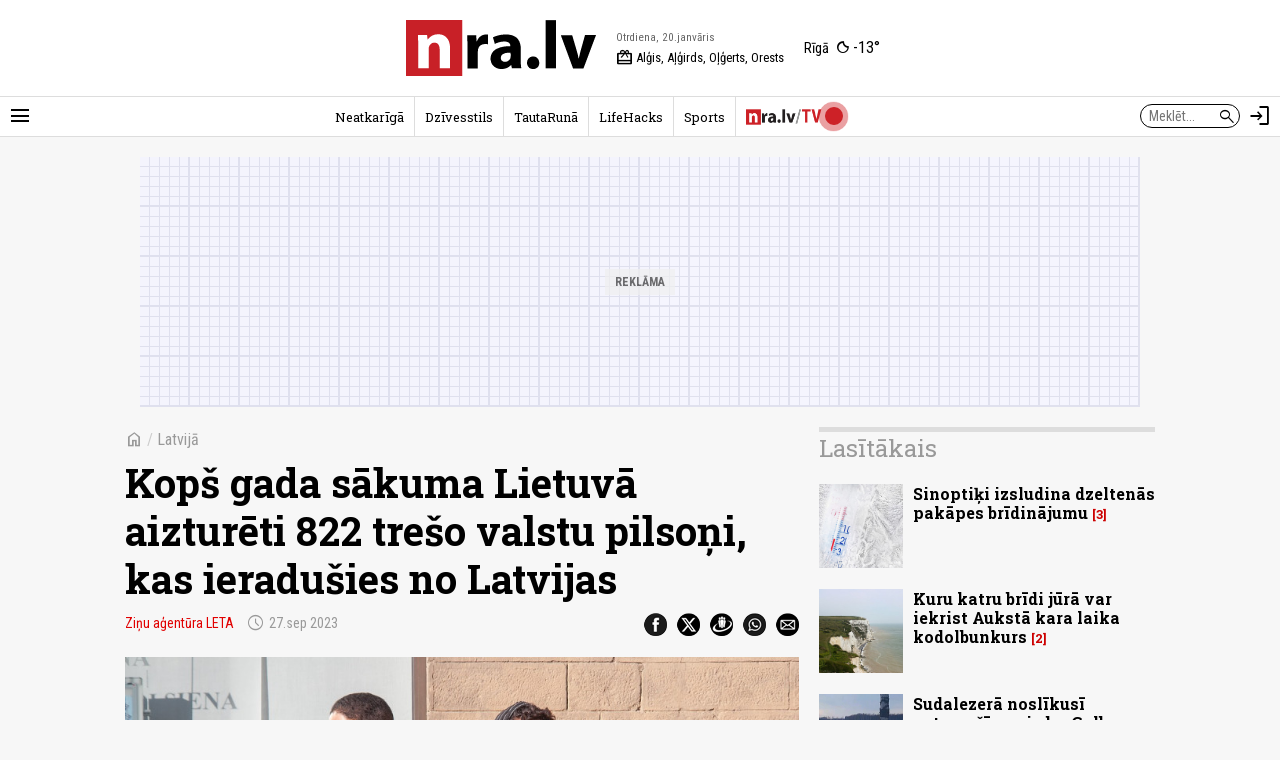

--- FILE ---
content_type: text/html; charset=UTF-8
request_url: https://nra.lv/latvija/430308-kops-gada-sakuma-lietuva-aiztureti-822-treso-valstu-pilsoni-kas-ieradusies-no-latvijas.htm
body_size: 10994
content:
<!DOCTYPE html>
<!--[if IE 8]> <html lang="lv" class="ie8"> <![endif]-->
<!--[if IE 9]> <html lang="lv" class="ie9"> <![endif]-->
<!--[if !IE]><!--> <html lang="lv"> <!--<![endif]-->  
<head>
<title>Kopš gada sākuma Lietuvā aizturēti 822 trešo valstu pilsoņi, kas ieradušies no Latvijas - nra.lv</title>
<meta charset="utf-8"> 
<link rel="preconnect" href="https://fonts.googleapis.com">
<link rel="preconnect" href="https://fonts.gstatic.com" crossorigin>
<link rel="preconnect" href="https://core.dimatter.ai" />

<meta name="viewport" content="width=device-width, initial-scale=1.0, minimum-scale=1.0" />
<meta name="apple-itunes-app" content="app-id=1182159948" />
<meta http-equiv="origin-trial" content="AlVV9AkgA6BCVADey30MIP7XWsLIsLSIVM5k0yTmDK0spkTKs1OXo0htF7h4DgOAxRj/PUmY/fsaCsVq88Kc2w8AAABweyJvcmlnaW4iOiJodHRwczovL25yYS5sdjo0NDMiLCJmZWF0dXJlIjoiVW5yZXN0cmljdGVkU2hhcmVkQXJyYXlCdWZmZXIiLCJleHBpcnkiOjE3MDk4NTU5OTksImlzU3ViZG9tYWluIjp0cnVlfQ==" />
<link rel="icon" href="/favicon.ico">
<link rel="preload" href="https://fonts.googleapis.com/css2?family=Roboto+Condensed:ital,wght@0,100..900;1,100..900&family=Roboto+Slab:wght@100..900&display=swap" as="style" onload="this.onload=null;this.rel='stylesheet'">
	<noscript><link rel="stylesheet" href="https://fonts.googleapis.com/css2?family=Roboto+Condensed:ital,wght@0,100..900;1,100..900&family=Roboto+Slab:wght@100..900&display=swap"></noscript><link rel="stylesheet" href="https://fonts.googleapis.com/css2?family=Material+Symbols+Outlined:opsz,wght,FILL,GRAD@20..48,100..700,0..1,-50..200" />
<script>var lazyCSS = [];</script>
<link rel="stylesheet" href="/a/b/default.409baafe.css" /><script>lazyCSS.push('/a/b/default_lazy.e26c4541.css');</script>
<link rel="stylesheet" href="/a/b/default_site_nra.16042e86.css" />
<link rel="stylesheet" href="/a/b/item.75a3483c.css">
<link rel="stylesheet" href="/a/b/item_photos.72950174.css">
<link rel="canonical" href="https://nra.lv/latvija/430308-kops-gada-sakuma-lietuva-aiztureti-822-treso-valstu-pilsoni-kas-ieradusies-no-latvijas.htm">
<meta name="description" content="No Latvijas Lietuvā ieradušos nelegālo migrantu skaits šogad pieaudzis 20 reižu, trešdien paziņoja Lietuvas Iekšlietu ministrija pēc tam, kad ministre Agne Bilotaite šo jautājumu pārrunāja ar Latvijas iekšlietu ministru Rihardu Kozlovski (JV)." />
<meta property="og:title" content="Kopš gada sākuma Lietuvā aizturēti 822 trešo valstu pilsoņi, kas ieradušies no Latvijas" />
<meta property="og:url" content="https://nra.lv/latvija/430308-kops-gada-sakuma-lietuva-aiztureti-822-treso-valstu-pilsoni-kas-ieradusies-no-latvijas.htm" />
<meta property="og:description" content="No Latvijas Lietuvā ieradušos nelegālo migrantu skaits šogad pieaudzis 20 reižu, trešdien paziņoja Lietuvas Iekšlietu ministrija pēc tam, kad ministre Agne Bilotaite šo jautājumu pārrunāja ar Latvijas iekšlietu ministru Rihardu Kozlovski (JV)." /><meta property="og:image" content="https://zinas.nra.lv/_mm/photos/2023-09/1440px/633400_7915dfc465.jpg" /><meta name="dr:say:title" content="Kopš gada sākuma Lietuvā aizturēti 822 trešo valstu pilsoņi, kas ieradušies no Latvijas" />
<meta name="dr:say:img" content="https://zinas.nra.lv/_mm/photos/2023-09/1440px/633400_7915dfc465.jpg" /><meta name="dr:say:category" content="Sabiedrība, Latvija" /><meta name="twitter:card" content="summary_large_image">
<meta name="twitter:site" content="@nralv">
<meta property="twitter:image" content="https://zinas.nra.lv/_mm/photos/2023-09/1440px/633400_7915dfc465.jpg" /><meta name="twitter:title" content="Kopš gada sākuma Lietuvā aizturēti 822 trešo valstu pilsoņi, kas ieradušies no Latvijas">
<meta name="twitter:description" content="No Latvijas Lietuvā ieradušos nelegālo migrantu skaits šogad pieaudzis 20 reižu, trešdien paziņoja Lietuvas Iekšlietu ministrija pēc tam, kad ministre Agne Bilotaite šo jautājumu pārrunāja ar Latvijas iekšlietu ministru Rihardu Kozlovski (JV).">
<meta name="robots" content="max-image-preview:large" /><script>
var nra = {
	eventUrl: '/api/event',
	imgDomain: 'https://zinas.nra.lv/',
	userUrl: '/api/secure/user/get',
	device: 'desktop',
};
var nraLazyAds = nraLazyAds || [];
var diTargetings = [];
</script>
<script>
window.nraConsent = window.nraConsent || {};
window.nraConsent.cmd = window.nraConsent.cmd || [];
window.nraConsent.onConsent = function(consentData) {
    if (!consentData) return;
    for (const fn of window.nraConsent.cmd) {
        fn(consentData);
    }
};

window.googlefc = window.googlefc || {};
googlefc.callbackQueue = googlefc.callbackQueue || [];
googlefc.callbackQueue.push({
    CONSENT_API_READY: function() {
        window.nraConsent.onConsent(googlefc.getGoogleConsentModeValues());
    },
    CONSENT_DATA_READY: function() {
        window.nraConsent.onConsent(googlefc.getGoogleConsentModeValues());
    },
});
</script><script async src="https://core.dimatter.ai/pubs/nra-lv.min.js"></script><script>
window.dimatter = window.dimatter || [];
if (typeof window.diTargetings !== 'undefined' && window.diTargetings.length > 0) {
	for (let i = 0; i < window.diTargetings.length; i++) {
		const targeting = window.diTargetings[i];
		window.dimatter.push(['_attachData', targeting.key, targeting.val]);
	}
}
const initDimatter = function() {
	window.dimatter.push('standalone');
	window.dimatter.push(['_initialize']);
};
window.nraConsent.cmd.push(function(consentData) {
	initDimatter();
});
</script><script src="https://cdn.onesignal.com/sdks/web/v16/OneSignalSDK.page.js" defer></script>
<script>
  window.OneSignalDeferred = window.OneSignalDeferred || [];
  OneSignalDeferred.push(async function(OneSignal) {
    await OneSignal.init({
      	appId: "0083dd2f-fe8e-44e1-9657-6e68acd252ea",
		requiresUserPrivacyConsent: true,
		// promptOptions: {
		//	slidedown: {
		//		enabled: false // Don't auto-prompt
		//	}
		// }
    });
  });
  window.nraConsent.cmd.push(function(consentData) {
		OneSignalDeferred.push(async function(OneSignal) {
			await OneSignal.setConsentGiven(true);
			// setTimeout(function() {
			// 	OneSignal.Slidedown.promptPush();
			// }, 5000);
		});
  });
</script>
<script>
var item_data = {
	readNow: {
		apiUrl: '/api/articles/read-now',
	},
	placementArt1LoadFns: null,
};
var itemBlockReadNow = itemBlockReadNow || {};
itemBlockReadNow.cmd = itemBlockReadNow.cmd || [];
</script><script type="application/ld+json">{"@context":"https:\/\/schema.org","@type":"NewsArticle","headline":"Kop\u0161 gada s\u0101kuma Lietuv\u0101 aiztur\u0113ti 822 tre\u0161o valstu pilso\u0146i, kas ieradu\u0161ies no Latvijas","image":["https:\/\/zinas.nra.lv\/_mm\/photos\/2023-09\/1440px\/633400_7915dfc465.jpg"],"datePublished":"2023-09-27T21:28:00+03:00","author":[{"name":"Zi\u0146u a\u0123ent\u016bra LETA"}],"publisher":{"@type":"Organization","name":"nra.lv","url":"https:\/\/nra.lv","logo":{"@type":"ImageObject","url":"https:\/\/nra.lv\/build\/images\/logo.png","width":201,"height":60}}}</script><script>
  window.dataLayer = window.dataLayer || [];
  function gtag(){dataLayer.push(arguments);}

  gtag('consent', 'default', {
    'ad_storage': 'denied',
    'ad_user_data': 'denied',
    'ad_personalization': 'denied',
    'analytics_storage': 'denied',
    'wait_for_update': 500,
  });

  window.nraConsent.cmd.push(function(consentData) {
    gtag('consent', 'update', {
      'ad_storage': consentData.adStoragePurposeConsentStatus ? 'granted' : 'denied',
      'ad_user_data': consentData.adUserDataPurposeConsentStatus ? 'granted' : 'denied',
      'ad_personalization': consentData.adPersonalizationPurposeConsentStatus ? 'granted' : 'denied',
      'analytics_storage': consentData.analyticsStoragePurposeConsentStatus ? 'granted' : 'denied',
    });
  });
</script>
<!-- Global site tag (gtag.js) - Google Analytics -->
<script async src="https://www.googletagmanager.com/gtag/js?id=G-LTMBW853YH"></script>
<script>
window.dataLayer = window.dataLayer || [];
function gtag(){dataLayer.push(arguments);}
gtag('js', new Date());
gtag('config', 'G-LTMBW853YH');
</script></head>
<body class="site-nra">
<script>
var inxBX=window.inxBX || {config:{emiter:'b.adbox.lv',id:'3584537b330f5900e',lang:'lv'},queue:[],placement:function(q){this.queue.push(q);}};
(function() {
    window.nraConsent.cmd.push(function(consentData) {
		if(!document.getElementById('inxBXloader')) {
            var bx = document.createElement('script');bx.type = 'text/javascript';bx.id = 'inxBXloader';bx.async = !0;
            bx.src = 'http'+('https:' == document.location.protocol ? 's' : '')+'://'+inxBX.config.emiter+'/bxlib/js/loader.js?'+(new Date()).getTime();
            (document.getElementsByTagName('head')[0] || document.getElementsByTagName('body')[0]).appendChild(bx);
        }
    });
})();
</script>
<header class="site-header site-header-nra">
		<div class="h-el-menu h-menu-with-popup">
		<a href="#" class="h-el-menu-btn h-icon-btn h-menu-popup-btn" id="header_menu_btn" title="Rādīt izvēlni" aria-label="Rādīt izvēlni">
			<span class="material-symbols-outlined">menu</span>
		</a>
		<nav class="h-el-menu-popup h-popup" id="header_popup_menu">
			<div class="popup-bl popup-bl-date">
				<h4 class="t">Otrdiena, 20.janvāris</h4>
				<a href="/varda-dienas/sodien/" class="names mt-1" aria-label="Vārda dienas šodien"><span>Vārda dienas šodien:</span> <b>Alģis, Aļģirds, Oļģerts, Orests</b></a>
			</div>
			<div class="popup-bl popup-bl-settings">
				<div class="title">
					<span class="material-symbols-outlined">settings</span>
					<h4 class="t">Uzstādījumi</h4>
				</div>
								<div class="settings-sel-line mt-2 font-size-bl">
					<label for="font_size_btn">Burtu lielums:</label>
					<a href="#" class="btn-font-size" id="font_size_btn" title="Lasi ērtāk - maini fonta izmēru" role="button" aria-label="Maini fonta izmēru">
						<span aria-label="Mazs burtu izmērs">A</span>
						<span aria-label="Vidējs burtu izmērs">A</span>
						<span aria-label="Lielāks burtu izmērs">A</span>
					</a>
				</div>
			</div>
			<div class="popup-bl popup-bl-subscribe">
				<a href="#" class="btn-subscribe" title="Parakstīties notifikācijām" aria-label="Parakstīties notifikācijām" id="subscribe_notifs_btn">
					<span class="material-symbols-outlined icon">notifications</span>
					<span>Parakstīties notifikācijām</span>
				</a>
			</div>
			<div class="popup-bl popup-bl-sections">
				<ul class="no-list">										<li><a href="/latvija/">Latvijā</a></li>
																			<li><a href="/latvija/riga/">Rīgā</a></li>
																			<li><a href="/latvija/regionos/">Reģionos</a></li>
																			<li><a href="/politika/">Politika</a></li>
																			<li><a href="/ekonomika/">Ekonomika</a></li>
																			<li><a href="/latvija/izglitiba-karjera/">Izglītība</a></li>
																			<li><a href="/latvija/kriminalzinas/">Kriminālziņas</a></li>
																			<li><a href="/veseliba/">Veselība</a></li>
																			<li><a href="/pasaule/">Pasaulē</a></li>
																			<li><a href="/sports/">Sports</a></li>
																			<li><a href="/izklaide/">Izklaide</a></li>
																			<li><a href="/horoskopi/">Horoskopi</a></li>
																			<li><a href="/viedokli/lasitaju/">Lasītāju viedoklis</a></li>
									</ul>
			</div>
						<div class="popup-bl popup-bl-search">
				<form action="/meklet/" method="GET" class="site-search-form">
					<div class="field">
						<input type="text" name="q" placeholder="Meklēt..." />
						<button type="submit"><span class="material-symbols-outlined">search</span></button>
					</div>
				</form>
			</div>
			<div class="popup-bl popup-bl-sites">
				<ul class="no-list">
					<li><a href="/dzivesstils/" class="btn-dzivesstils-new"><img data-src="/a/b/images/logo/dzivesstils.png" alt="nra.lv Dzīvesstils" class="img lazy" /></a></li>
										<li><a href="/neatkariga/" class="btn-neatkariga"><img data-src="/a/b/images/logo/neatkariga.png" alt="Neatkarīgā" class="img lazy" /></a></li>
										<li><a href="/tautaruna/" class="btn-tr"><img data-src="/a/b/images/logo/tr.png" alt="Tauta Runā" class="img lazy" /></a></li>
					<li><a href="/lifehacks/" class="btn-lifehacks"><img data-src="/a/b/images/logo/lifehacks.png" alt="LifeHacks.lv" class="img lazy" /></a></li>
				</ul>
			</div>
			<div class="popup-bl popup-bl-info-items">
				<ul class="">
					<li><a href="/info/par-nralv/">Par nra.lv</a></li>
					<li><a href="/info/reklama/">Reklāma</a></li>
										<li><a href="/info/privatuma-politika/">Privātuma politika</a></li>
					<li><a href="/info/lietosanas-noteikumi/">Lietošanas noteikumi</a></li>
					<li><a href="/info/autortiesibas/">Autortiesības</a></li>
					<li><a href="/info/etikas-kodekss/">Ētikas kodekss</a></li>
					<li><a href="/info/vakances/">Vakances</a></li>
					<li class="bold"><a href="/info/kontakti/">Kontakti</a></li>
				</ul>
			</div>
			<div class="popup-bl popup-bl-follow">
				<ul class="no-list">
					<li><a href="mailto:info@nra.lv" class="nicon soc-email"></a></li>
					<li><a href="https://www.facebook.com/nralv/" rel="nofollow" class="nicon soc-fb"></a></li>
					<li><a href="https://x.com/nralv/" rel="nofollow" class="nicon soc-x"></a></li>
					<li><a href="https://www.instagram.com/nra.lv/" rel="nofollow" class="nicon soc-in"></a></li>
										<li><a href="https://t.me/neatkariga" rel="nofollow" class="nicon soc-te"></a></li>
					<li><a href="https://www.youtube.com/@nra-lv" rel="nofollow" class="nicon soc-yt"></a></li>
				</ul>
			</div>
		</nav>
	</div>
	<div class="h-el-logo">
    <a href="/" title="nra.lv sākumlapa" aria-label="nra.lv sākumlapa">
                <svg id="nralv_logo_svg" xmlns="http://www.w3.org/2000/svg" viewBox="0 0 390.5 116.1"><defs><style>.cls-1,.cls-2,.cls-3{stroke-width:0px;}.cls-2{fill:#c82027;}.cls-3{fill:#fff;}</style></defs><rect class="cls-3" y="0" width="115.6" height="116.1"/><path class="cls-2" d="M115.7,0c0,38.5,0,76.9,0,115.4,0,.2,0,.5,0,.7-.4,0-.7,0-1.1,0-38.2,0-76.4,0-114.6,0V0c38.6,0,77.1,0,115.7,0ZM24.6,31c1,23,.4,45.9.6,68.8h21.4v-1.2c0-3.3,0-6.6,0-10,0-9.4,0-18.7,0-28.1,0-3.2.6-6.1,2.5-8.7,2.9-4,6.8-5.5,11.6-4.7,4.5.8,6.7,4,7.8,8.2.6,2.3.7,4.7.7,7.1,0,12,0,24.1,0,36.1,0,.4-.1.9.1,1.3h21.3c0-.3,0-.6,0-.9,0-13.4,0-26.7,0-40.1,0-3.7-.4-7.3-1.3-10.9-2.8-10.8-10-17.2-20.1-18.2-9.8-1-18,2.2-24.1,10.1-.2.3-.3.7-.8.6-.3-3.1-.7-6.3-1-9.4h-18.6Z"/><path fill="currentColor" class="cls-1" d="M390.5,31.7c-1.4,3.2-2.5,6.6-3.8,9.9-7.2,19.2-14.3,38.5-21.5,57.7-.1.3-.2.7-.5,1h-21.4c-8.4-22.9-16.7-45.8-25.1-68.8h23.3c.6,2,1.2,4,1.8,6,2.9,9.9,5.8,19.9,8.6,29.8,1.2,4.1,2,8.2,2.8,12.3,0,.1,0,.3.3.5,1-3.2,1.5-6.5,2.3-9.7.8-3.2,1.6-6.5,2.5-9.7.9-3.3,1.8-6.5,2.7-9.8.9-3.2,1.8-6.4,2.7-9.7.9-3.3,1.8-6.5,2.7-9.9h22.6v.2Z"/><path fill="currentColor" class="cls-1" d="M214.3,54.2c.4-5-2.6-8.1-7.6-9.1-5.3-1.1-10.5-.3-15.6,1.1-2.9.8-5.7,1.9-8.5,3.5-1.3-4.6-2.6-9.1-3.9-13.6,1.9-1.2,3.9-2,6-2.7,8.5-2.9,17.3-3.9,26.3-3.1,3.4.3,6.7,1.1,9.8,2.4,7.8,3.3,12.3,9.4,14.1,17.5.7,3,1,6.1,1,9.3,0,6.1,0,12.2,0,18.3,0,7.5-.2,14.9,1,22.4h-19.3c-.4-2.3-.9-4.6-1.3-6.9-.6,0-.8.5-1.1.7-3.8,4.1-8.5,6.3-13.8,7.2-4.9.8-9.8.7-14.5-1.2-7.4-3.1-11.9-8.6-12.9-16.6-1.3-10.4,3.4-18.9,12.5-23.7,4.6-2.4,9.6-3.8,14.8-4.6,4.3-.7,8.6-.9,13.1-.9ZM215,67.7c-2.2-.1-4.3,0-6.3.2-3,.3-6,.9-8.7,2.4-3.6,1.9-5.3,4.9-5.1,9,.2,3.6,2.4,6.3,5.9,7.1,2.6.6,5.2.4,7.6-.8,3.7-1.8,6.3-4.6,6.6-8.9.2-3,0-6,0-9Z"/><path fill="currentColor" class="cls-1" d="M308.3,100.2h-21.3V.3h21.3v99.9Z"/><path fill="currentColor" class="cls-1" d="M125.9,31.5h18.4c.2,4.2.5,8.4.7,12.6.8.2.7-.4.9-.7,1.1-2.6,2.5-5,4.4-7.1,5-5.3,11.2-7.1,18.3-6v20.1c-2.4-.5-4.8-.7-7.3-.5-6.1.4-11.3,3.7-13,10-.5,1.8-.6,3.6-.6,5.5,0,11.2,0,22.3,0,33.5v1.4h-21.3c-.3-22.9.4-45.8-.6-68.7Z"/><path fill="currentColor" class="cls-1" d="M273.9,90c-.1,4.1-2.1,8.3-7.2,10.6-6.9,3.1-15.7.1-17.7-8.6-1.3-5.8.9-12.4,6.5-15.1,7.6-3.6,18.4,0,18.4,13Z"/></svg>    </a>
</div>
<div class="h-el-names">
    <span class="d h-el-item" aria-label="Datums">Otrdiena, 20.janvāris</span>
    <a href="/varda-dienas/sodien/" class="n h-el-item" aria-label="Vārda dienas šodien"><span class="material-symbols-outlined">redeem</span> Alģis, Aļģirds, Oļģerts, Orests</a>
</div>
<div class="h-el-weather">
    <div class="weather-nav-bl">
	<a href='/laika-prognoze/riga/' class="h-el-weather-btn" title="Laika apstākļi Rīgā" aria-label="Laika apstākļi Rīgā">
		<span class="place">Rīgā</span>
		<span class="wico"><i class="wi wi-night-clear"></i></span>
		<span class="t">-13&deg;</span>
	</a>
</div></div>	<div class="h-el-search-form">
		<form action="/meklet/" method="GET" class="search-form" autocomplete="off">
			<input type="text" name="q" placeholder="Meklēt..." />
			<button type="submit"><span class="material-symbols-outlined">search</span></button>
		</form>
	</div>
	<a href="/meklet/" class="h-el-search h-icon-btn" title="Meklēt" aria-label="Meklēt">
		<span class="material-symbols-outlined">search</span>
	</a>
	<div class="h-el-profile h-menu-with-popup" id="header_profile_widget">
		<div class="h-el-profile-item profile-auth d-none">
			<a href="/profils/" class="h-icon-btn h-menu-popup-btn" id="header_profile_btn" title="Profils" aria-label="Profils">
				<span class="material-symbols-outlined">account_circle</span>
			</a>
			<nav class="h-el-profile-popup h-popup" id="header_popup_profile">
				<ul class="no-list text-right">
					<li><a href="/profils/">Profils</a></li>
					<li><a href="/profils/uzstadijumi/">Iestatījumi</a></li>
					<li><a href="/profils/iziet/">Iziet</a></li>
				</ul>
			</nav>
		</div>
		<div class="h-el-profile-item profile-guest">
			<a href="/profils/pieteikties/" class="h-icon-btn" title="Autorizēties" aria-label="Autorizēties">
				<span class="material-symbols-outlined">login</span>
			</a>
		</div>
	</div>
	<div class="h-el-mainnav-bar">
		<nav class="main-nav">
    <ul class="no-list">        <li class="item-main-nav-neatkariga">
            <a href="/neatkariga/" class="btn-main-nav-neatkariga">Neatkarīgā</a>
        </li>
            <li class="item-main-nav-dzivesstils">
            <a href="/dzivesstils/" class="btn-main-nav-dzivesstils">Dzīvesstils</a>
        </li>
            <li class="item-main-nav-tautaruna">
            <a href="/tautaruna/" class="btn-main-nav-tautaruna">TautaRunā</a>
        </li>
            <li class="item-main-nav-lifehacks">
            <a href="/lifehacks/" class="btn-main-nav-lifehacks">LifeHacks</a>
        </li>
            <li class="item-main-nav-sports">
            <a href="/sports/" class="btn-main-nav-sports">Sports</a>
        </li>
            <li class="item-main-nav-tv">
            <a href="/tv/" class="btn-main-nav-tv"><img data-src="/a/b/images/logo/nratv.png" alt="nra.lv/TV" class="img lazy" /><i class="live-pulse-icon"></i></a>
        </li>
                </ul>
</nav>	</div>
</header>

<div id="NRA00_Pixel_LV"></div>
<script>
nraLazyAds.push(function() {setupLazyLoadAd('NRA00_Pixel_LV')});
// window.dimatter.push(['NRA00_Pixel_LV']);
// window.dimatter.push(['_requestBanners', 'NRA00_Pixel_LV']);
</script><div class="side-pads-d running-items-block" id="running_items_block" data-url="/api/scroller/list?v=250210_1329" style="display:none;">
    <div class="items-wrap">
        <ul class="no-list"><li>&nbsp;</li></ul>
    </div>
</div>
<div class="bl-ad-cont wrap sm-side-pads-d sm-mt-4">
    <div class="bl-ad ad-wide-width" style="max-width:1000px;">
        <div id='nra01_top_giga_1000x250'><div class="bl-ad-placeholder" style="height:250px;"></div></div>
        <script>
        nraLazyAds.push(function() {setupLazyLoadAd('nra01_top_giga_1000x250')});
        // window.dimatter.push(['nra01_top_giga_1000x250']);
        // window.dimatter.push(['_requestBanners', 'nra01_top_giga_1000x250']);
        </script>
    </div>
</div>

<div id="itemPage" 
	class="page-item wrap" 
	data-cat-id="2" 
	data-name="kops-gada-sakuma-lietuva-aiztureti-822-treso-valstu-pilsoni-kas-ieradusies-no-latvijas"
	data-req-url="/objekts/430308/data/"
	data-register-view-url="/api/article/430308?action=register-view"
	data-register-view-hash="4cec59b11895d18d6ee9dc954a2795364b8afde13191d0a30e88cb4e0abcbd59"
	>

	<div class="art-item-wrap" data-id="430308">

		
<div class="grid-lay-1">
	<div class="lay-col-lft">
		
		<div class="section-title item-header side-pads-d mt-d clearfix">
			<nav class="item-path">
				<a href="/" class="btn-home"><span class="material-symbols-outlined">home</span></a>
				<em>/</em> 
												<a href="/latvija/">Latvijā</a>			</nav>
			<h1 class="mt-3 item-title">Kopš gada sākuma Lietuvā aizturēti 822 trešo valstu pilsoņi, kas ieradušies no Latvijas</h1>
			<div class='author-date mt-3'>							<a href='/autori/zinu-agentura-leta/' class="author">Ziņu aģentūra LETA</a>								<span class='date' aria-label="Publicēšanas datums" title="Publicēšanas datums"><span class="material-symbols-outlined date-icon">schedule</span>27.sep 2023</span>
			</div>
			<div class="share-btns mt-3">
				<ul class="no-list">
					<li><a href="https://www.facebook.com/dialog/share?app_id=243405239090310&amp;display=popup&amp;href=https%3A%2F%2Fnra.lv%2Flatvija%2F430308-kops-gada-sakuma-lietuva-aiztureti-822-treso-valstu-pilsoni-kas-ieradusies-no-latvijas.htm&amp;redirect_uri=https%3A%2F%2Fnra.lv%2Flatvija%2F430308-kops-gada-sakuma-lietuva-aiztureti-822-treso-valstu-pilsoni-kas-ieradusies-no-latvijas.htm" rel="nofollow" target="_blank"><span class="nicon soc-fb"></span></a></li>
					<li><a href="https://x.com/share?url=https%3A%2F%2Fnra.lv%2Flatvija%2F430308-kops-gada-sakuma-lietuva-aiztureti-822-treso-valstu-pilsoni-kas-ieradusies-no-latvijas.htm&amp;text=Kop%C5%A1%20gada%20s%C4%81kuma%20Lietuv%C4%81%20aiztur%C4%93ti%20822%20tre%C5%A1o%20valstu%20pilso%C5%86i%2C%20kas%20ieradu%C5%A1ies%20no%20Latvijas%20-&amp;via=nralv" rel="nofollow" target="_blank"><span class="nicon soc-x"></span></a></li>
					<li><a href="//www.draugiem.lv/say/ext/add.php?title=Kop%C5%A1%20gada%20s%C4%81kuma%20Lietuv%C4%81%20aiztur%C4%93ti%20822%20tre%C5%A1o%20valstu%20pilso%C5%86i%2C%20kas%20ieradu%C5%A1ies%20no%20Latvijas&amp;link=https%3A%2F%2Fnra.lv%2Flatvija%2F430308-kops-gada-sakuma-lietuva-aiztureti-822-treso-valstu-pilsoni-kas-ieradusies-no-latvijas.htm&amp;titlePrefix=" rel="nofollow" target="_blank"><span class="nicon soc-dr"></span></a></li>
					<li><a href="whatsapp://send?text=Kop%C5%A1%20gada%20s%C4%81kuma%20Lietuv%C4%81%20aiztur%C4%93ti%20822%20tre%C5%A1o%20valstu%20pilso%C5%86i%2C%20kas%20ieradu%C5%A1ies%20no%20Latvijas%20-%20https%3A%2F%2Fnra.lv%2Flatvija%2F430308-kops-gada-sakuma-lietuva-aiztureti-822-treso-valstu-pilsoni-kas-ieradusies-no-latvijas.htm%20-%20nra.lv" data-action="share/whatsapp/share" rel="nofollow" target="_blank"><span class="nicon soc-wa"></span></a></li>
					<li><a href="mailto:?subject=nra.lv%20%2F%20Kop%C5%A1%20gada%20s%C4%81kuma%20Lietuv%C4%81%20aiztur%C4%93ti%20822%20tre%C5%A1o%20valstu%20pilso%C5%86i%2C%20kas%20ieradu%C5%A1ies%20no%20Latvijas&amp;body=https%3A%2F%2Fnra.lv%2Flatvija%2F430308-kops-gada-sakuma-lietuva-aiztureti-822-treso-valstu-pilsoni-kas-ieradusies-no-latvijas.htm%20-%20nra.lv" rel="nofollow" target="_blank"><span class="nicon soc-email"></span></a></li>
				</ul>
			</div>
		</div>

		<div class="item-header side-pads-d"><div class="intro-photo-bl mt-d ">
	<div class="img-cont fluid">
					<div data-bg="https://zinas.nra.lv/_mm/photos/2023-09/860px/633400_7915dfc465.jpg" style="aspect-ratio: 1.5005861664713;" class="img-fluid lazy"></div>
					</div>
		<div class="info-cont mt-2"><div class="info"> <span class="author">&copy; pixabay.com</span></div></div></div>
</div>
					<div id="id_block_nra09_inarticle_300x250_1"><!--
<div class="bl-ad">
<div id='nra09_inarticle_300x250_1'><div class="bl-ad-placeholder ad-placeholder-ratio-300x250"></div></div>
<script>
window.dimatter.push(['nra09_inarticle_300x250_1']);
window.dimatter.push(['_requestBanners', 'nra09_inarticle_300x250_1']);
</script>
</div>
--></div>
<script>
var betweenTextAdInserterCmd = betweenTextAdInserterCmd || [];
betweenTextAdInserterCmd.push(function(instance) {
    instance.insert(document.getElementById('id_block_nra09_inarticle_300x250_1'), '.lay-col-lft > .text-bl-wrap > .text-bl-text', {
            childElements: 'p,ol,ul,blockquote',
            showAfter: 3, 
            minimumTextElements: 4,
            className: 'item-ad item-ad-300x250px-left bl-ad-cont',
            elCheckFns: betweenTextAdInserter.defaultElCheckFns
        });
});
</script>			<div id="id_block_nra10_inarticle_300x250_2"><!--
<div class="bl-ad">
<div id='nra10_inarticle_300x250_2'><div class="bl-ad-placeholder ad-placeholder-ratio-300x250"></div></div>
<script>
itemBlockReadNow.cmd.push(function() {
    if (itemBlockReadNow.isAdded) {
        window.dimatter.push(['nra10_inarticle_300x250_2']);
        window.dimatter.push(['_requestBanners', 'nra10_inarticle_300x250_2']);
    } else {
        const eAdUnit = document.getElementById('nra10_inarticle_300x250_2');
        if (eAdUnit) {
            itemBlockReadNow.render(eAdUnit);
        }
    }
});
</script>
</div>
--></div>
<script>
var betweenTextAdInserterCmd = betweenTextAdInserterCmd || [];
item_data.placementArt1LoadFns = function() {
    betweenTextAdInserterCmd.push(function(instance) {
        instance.insert(document.getElementById('id_block_nra10_inarticle_300x250_2'), '.lay-col-lft > .text-bl-wrap > .text-bl-text', {
                childElements: 'p,ol,ul,blockquote',
                showAfter: 6, 
                minimumTextElements: 7,
                className: 'item-ad item-ad-300x250px-left bl-ad-cont',
                elCheckFns: betweenTextAdInserter.defaultElCheckFns
            });
    });
}
</script>			<div id="id_block_nra11_inarticle_300x250_3"><!--
<div class="bl-ad">
<div id='nra11_inarticle_300x250_3'><div class="bl-ad-placeholder ad-placeholder-ratio-300x250"></div></div>
<script>
window.dimatter.push(['nra11_inarticle_300x250_3']);
window.dimatter.push(['_requestBanners', 'nra11_inarticle_300x250_3']);
</script>
</div>
--></div>
<script>
var betweenTextAdInserterCmd = betweenTextAdInserterCmd || [];
betweenTextAdInserterCmd.push(function(instance) {
    instance.insert(document.getElementById('id_block_nra11_inarticle_300x250_3'), '.lay-col-lft > .text-bl-wrap > .text-bl-text', {
            childElements: 'p,ol,ul,blockquote',
            showAfter: 9, 
            minimumTextElements: 10,
            className: 'item-ad item-ad-300x250px-left bl-ad-cont',
            elCheckFns: betweenTextAdInserter.defaultElCheckFns
        });
});
</script>			<div id="id_block_nra12_inarticle_300x250_4"><!--
<div class="bl-ad">
<div id='nra12_inarticle_300x250_4'><div class="bl-ad-placeholder ad-placeholder-ratio-300x250"></div></div>
<script>
window.dimatter.push(['nra12_inarticle_300x250_4']);
window.dimatter.push(['_requestBanners', 'nra12_inarticle_300x250_4']);
</script>
</div>
--></div>
<script>
var betweenTextAdInserterCmd = betweenTextAdInserterCmd || [];
betweenTextAdInserterCmd.push(function(instance) {
    instance.insert(document.getElementById('id_block_nra12_inarticle_300x250_4'), '.lay-col-lft > .text-bl-wrap > .text-bl-text', {
            childElements: 'p,ol,ul,blockquote',
            showAfter: 14, 
            minimumTextElements: 15,
            className: 'item-ad item-ad-300x250px-left bl-ad-cont',
            elCheckFns: betweenTextAdInserter.defaultElCheckFns
        });
});
</script>			<div id="id_block_nra12_inarticle_300x250_4--01"><!--
<div class="bl-ad">
<div id='nra12_inarticle_300x250_4--01'><div class="bl-ad-placeholder ad-placeholder-ratio-300x250"></div></div>
<script>
window.dimatter.push(['nra12_inarticle_300x250_4--01']);
window.dimatter.push(['_requestBanners', 'nra12_inarticle_300x250_4--01']);
</script>
</div>
--></div>
<script>
var betweenTextAdInserterCmd = betweenTextAdInserterCmd || [];
betweenTextAdInserterCmd.push(function(instance) {
    instance.insert(document.getElementById('id_block_nra12_inarticle_300x250_4--01'), '.lay-col-lft > .text-bl-wrap > .text-bl-text', {
            childElements: 'p,ol,ul,blockquote',
            showAfter: 17, 
            minimumTextElements: 18,
            className: 'item-ad item-ad-300x250px-left bl-ad-cont',
            elCheckFns: betweenTextAdInserter.defaultElCheckFns
        });
});
</script>			<div id="id_block_art_subsscribe"><!--
<div class="bl-ad bl-ad-subscribe">
<p style="background-color:#eee;padding:20px;">Uzzini pirmais dienas galvenos notikumus un svarīgākās ziņas — <strong>piesakies NRA rīta e-pastam <a href="/neatkariga/abonet/" data-nra-event="click|item-ad-block-subscribe-nra">šeit</a></strong></p>
</div>
--></div>
<script>
var betweenTextAdInserterCmd = betweenTextAdInserterCmd || [];
betweenTextAdInserterCmd.push(function(instance) {
    instance.insert(document.getElementById('id_block_art_subsscribe'), '.lay-col-lft > .text-bl-wrap > .text-bl-text', {
            childElements: 'p,ol,ul,blockquote',
            showAfter: 12, 
            minimumTextElements: 13,
            className: 'item-ad bl-ad-cont',
            elCheckFns: betweenTextAdInserter.defaultElCheckFns
        });
});
</script>
		
		<div class="text-bl-wrap">
																			<div class="text-bl-text side-pads-d clearfix">
											<p class="descr">No Latvijas Lietuvā ieradušos nelegālo migrantu skaits šogad pieaudzis 20 reižu, trešdien paziņoja Lietuvas Iekšlietu ministrija pēc tam, kad ministre Agne Bilotaite šo jautājumu pārrunāja ar Latvijas iekšlietu ministru Rihardu Kozlovski (JV).</p>
													<div class="bl-ad-cont wrap side-pads-d mt-dx2">
    <div class="bl-ad ad-wide-width">
        <div id='nra_outstream_01'></div>        <script>
        nraLazyAds.push(function() {
            addPreCallbackForAd('nra_outstream_01', function(adSlotId, adContainer) {
                diMaAdsFns.onEmpty(adSlotId, adContainer, function() {
                    itemBlockReadNow.cmd.push(function() {
                        itemBlockReadNow.render(adContainer);
                    });
                });
            });
            setupLazyLoadAd('nra_outstream_01', lazyAdLoaderConfig.defaultPixelsBefore, function(adSlotId) {
                setTimeout(function() {
                        const eAdSlot = document.getElementById(adSlotId);
                        if (eAdSlot) {
                            if (eAdSlot.style.display === 'none' || eAdSlot.innerHTML.trim() === '') {
                                itemBlockReadNow.cmd.push(function() {
                                    itemBlockReadNow.render(eAdSlot);
                                });
                            }
                            if (item_data.placementArt1LoadFns) {
                                item_data.placementArt1LoadFns();
                            }
                        }
                    }, 500);
            });
        });
        </script>
    </div>
</div>
																<p>Kopš gada sākuma līdz 25.septembrim Lietuvā aizturēti 822 trešo valstu pilsoņi, kas ieradušies no Latvijas, liecina Lietuvas Iekšlietu ministrijas apkopotā informācija.</p> <blockquote>"Tas ir 20 reižu vairāk nekā šajā laika posmā pērn," aplēsts ministrijā.</blockquote> <p>"Lietuva ir darījusi visu, lai aizsargātu valsts robežu, un novērojam, ka mēģinājumu nelikumīgi šķērsot robežu skaits būtiski samazinājies. Tomēr mēs novērojam sekundārās migrācijas plūsmas pieaugumu no Latvijas," pēc trešdien notikušās telefonsarunas ar Kozlovski teica Bilotaite, piebilstot, ka abi ministri runājuši par iespējamiem risinājumiem situācijai.</p> <p>Lietuvas un Latvijas iekšlietu ministri ir vienojušies par abu valstu tiesībsargājošo institūciju sadarbības stiprināšanu nelegālās migrācijas iegrožošanā.</p> <p>Pašlaik Lietuvas un Latvijas robežsardzes dienesti nodrošina, ka Lietuvā aizturētie nelegālie migranti tiek nogādāti atpakaļ Latvijā 72 stundu laikā.</p> <p>Lietuvas robežsargi palīdzēs sniegt atbalstu Latvijas un Baltkrievijas robežas aizsardzībā, lai novērstu nelegālo migrāciju, apliecināja Lietuvas Iekšlietu ministrijā. Otrdien uz Latviju devās jauna 20 Lietuvas robežsargu komanda. Viņi nomainīs 17 Lietuvas robežsargus, kuri divas nedēļas strādājuši uz Latvijas - Baltkrievijas robežas.</p> <p>Abu valstu iekšlietu ministri vienojās, ka policijas sadarbībai jābūt ciešākai, lai iedarbīgi cīnītos pret nelegālo migrāciju, kā arī uzsvēra, ka nelegālās migrācijas pārvaldībā Eiropas Savienības pozīcijai ir jābūt vienotai un jāpiešķir finansējums bloka ārējās robežas aizsardzības pasākumiem.</p> <p>Šogad Lietuvas robežsargi novērsuši vairāk nekā 1700 mēģinājumus nelegāli iekļūt valstī no Baltkrievijas puses, kamēr Latvijā tādu gadījumu skaits pārsniedz 9000.</p> <p>Lielāko daļu Lietuvas robežas ar Baltkrieviju apsargāt palīdz fizisks nožogojums un videonovērošanas sistēma</p>
															<div class="follow-more-bl">
						<span class="material-symbols-outlined">info</span>
						<p><b>Uzzini pirmais</b><br />kas interesants noticis Latvijā un pasaulē,<br />pievienojoties mums <a href="https://t.me/neatkariga" rel="nofollow">Telegram</a> vai <a href="https://whatsapp.com/channel/0029VaMLFUH5K3zLU5s4wm3y" rel="nofollow">Whatsapp</a> kanālā</p>
					</div>				</div>
															
			
			<div class="share-btns item-foot-share mt-d side-pads-d">
				<label>Dalies:</label>
				<ul class="no-list">
					<li><a href="https://www.facebook.com/dialog/share?app_id=243405239090310&amp;display=popup&amp;href=https%3A%2F%2Fnra.lv%2Flatvija%2F430308-kops-gada-sakuma-lietuva-aiztureti-822-treso-valstu-pilsoni-kas-ieradusies-no-latvijas.htm&amp;redirect_uri=https%3A%2F%2Fnra.lv%2Flatvija%2F430308-kops-gada-sakuma-lietuva-aiztureti-822-treso-valstu-pilsoni-kas-ieradusies-no-latvijas.htm" rel="nofollow" target="_blank"><span class="nicon soc-fb"></span></a></li>
					<li><a href="https://x.com/share?url=https%3A%2F%2Fnra.lv%2Flatvija%2F430308-kops-gada-sakuma-lietuva-aiztureti-822-treso-valstu-pilsoni-kas-ieradusies-no-latvijas.htm&amp;text=Kop%C5%A1%20gada%20s%C4%81kuma%20Lietuv%C4%81%20aiztur%C4%93ti%20822%20tre%C5%A1o%20valstu%20pilso%C5%86i%2C%20kas%20ieradu%C5%A1ies%20no%20Latvijas%20-&amp;via=nralv" rel="nofollow" target="_blank"><span class="nicon soc-x"></span></a></li>
					<li><a href="//www.draugiem.lv/say/ext/add.php?title=Kop%C5%A1%20gada%20s%C4%81kuma%20Lietuv%C4%81%20aiztur%C4%93ti%20822%20tre%C5%A1o%20valstu%20pilso%C5%86i%2C%20kas%20ieradu%C5%A1ies%20no%20Latvijas&amp;link=https%3A%2F%2Fnra.lv%2Flatvija%2F430308-kops-gada-sakuma-lietuva-aiztureti-822-treso-valstu-pilsoni-kas-ieradusies-no-latvijas.htm&amp;titlePrefix=" rel="nofollow" target="_blank"><span class="nicon soc-dr"></span></a></li>
					<li><a href="whatsapp://send?text=Kop%C5%A1%20gada%20s%C4%81kuma%20Lietuv%C4%81%20aiztur%C4%93ti%20822%20tre%C5%A1o%20valstu%20pilso%C5%86i%2C%20kas%20ieradu%C5%A1ies%20no%20Latvijas%20-%20https%3A%2F%2Fnra.lv%2Flatvija%2F430308-kops-gada-sakuma-lietuva-aiztureti-822-treso-valstu-pilsoni-kas-ieradusies-no-latvijas.htm%20-%20nra.lv" data-action="share/whatsapp/share" rel="nofollow" target="_blank"><span class="nicon soc-wa"></span></a></li>
					<li><a href="mailto:?subject=nra.lv%20%2F%20Kop%C5%A1%20gada%20s%C4%81kuma%20Lietuv%C4%81%20aiztur%C4%93ti%20822%20tre%C5%A1o%20valstu%20pilso%C5%86i%2C%20kas%20ieradu%C5%A1ies%20no%20Latvijas&amp;body=https%3A%2F%2Fnra.lv%2Flatvija%2F430308-kops-gada-sakuma-lietuva-aiztureti-822-treso-valstu-pilsoni-kas-ieradusies-no-latvijas.htm%20-%20nra.lv" rel="nofollow" target="_blank"><span class="nicon soc-email"></span></a></li>
				</ul>
			</div>

			
			
		</div>

		<div class="wrap side-pads-d mt-dx2">
    <a href="https://dzintars.lv/" target="_blank" class="d-block" data-nra-event="click|ad-block-dzintars|on=item-3">
        <img src="/_files/202506/dzintars/dzintars_3_1000_300px.png" alt="Dzintars" title="Dzintars" class="img lazy" />
    </a>
</div>

		
		<div class="mt-dx2" data-lazy-load data-api-url="/api/article/430308?block=related"></div>

		<div class="mt-dx2" data-lazy-load data-api-url="/api/block/nra?block=years-back"></div>
	</div>
		<div class="lay-col-rgt side-pads-d">
		<div class="mt-d" data-lazy-load data-api-url="/api/block/nra?block=most-read-items&amp;limit=5"></div>

<div class="bl-ad-cont side-pads-d mt-d">
    <div class="bl-ad ad-center ad-pos-left">
        <div id='NRA02_300x250_1'></div>
        <script>
        nraLazyAds.push(function() {setupLazyLoadAd('NRA02_300x250_1')});
        // window.dimatter.push(['NRA02_300x250_1']);
        // window.dimatter.push(['_requestBanners', 'NRA02_300x250_1']);
        </script>
    </div>
</div>

<div class="bl-ad-cont side-pads-d mt-dx2">
    <div class="bl-ad ad-center ad-pos-left">
        <div id='nra07_300x600_1'></div>
        <script>
        nraLazyAds.push(function() {setupLazyLoadAd('nra07_300x600_1')});
        // window.dimatter.push(['nra07_300x600_1']);
        // window.dimatter.push(['_requestBanners', 'nra07_300x600_1']);
        </script>
    </div>
</div>

<div class="lay-sticky-bl">
	<div class="bl-ad-cont side-pads-d mt-dx2">
    <div class="bl-ad ad-center ad-pos-left">
        <div id='nra08_300x600_2'></div>
        <script>
        nraLazyAds.push(function() {setupLazyLoadAd('nra08_300x600_2')});
        // window.dimatter.push(['nra08_300x600_2']);
        // window.dimatter.push(['_requestBanners', 'nra08_300x600_2']);
        </script>
    </div>
</div>
	<div class="bl-ad-cont side-pads-d mt-dx2">
    <div class="bl-ad ad-center ad-pos-left">
        <div id='nra08_300x600_2--01'></div>
        <script>
        nraLazyAds.push(function() {setupLazyLoadAd('nra08_300x600_2--01')});
        // window.dimatter.push(['nra08_300x600_2--01']);
        // window.dimatter.push(['_requestBanners', 'nra08_300x600_2--01']);
        </script>
    </div>
</div>
</div>	</div>
	</div>	

	</div>

</div>

<div class="wrap" data-lazy-load data-api-url="/api/block/2?block=item-footer-cat"></div>
<div class="wrap" data-lazy-load data-api-url="/api/block/nra?block=item-footer-site"></div>

<div class="bl-ad-cont wrap sm-side-pads-d mt-dx2">
    <div class="bl-ad ad-wide-width" style="max-width:1000px;">
        <div id='nra06_superbottom_1000x250'></div>
        <script>
        nraLazyAds.push(function() {setupLazyLoadAd('nra06_superbottom_1000x250')});
        // window.dimatter.push(['nra06_superbottom_1000x250']);
        // window.dimatter.push(['_requestBanners', 'nra06_superbottom_1000x250']);
        </script>
    </div>
</div>
<div class="pswp" tabindex="-1" role="dialog" aria-hidden="true">
    <div class="pswp__bg"></div>
    <div class="pswp__scroll-wrap">
        <div class="pswp__container">
            <div class="pswp__item"></div>
            <div class="pswp__item"></div>
            <div class="pswp__item"></div>
        </div>
        <div class="pswp__ui pswp__ui--hidden">
            <div class="pswp__top-bar">
                <!--  Controls are self-explanatory. Order can be changed. -->
                <div class="pswp__counter"></div>
                <button class="pswp__button pswp__button--close" title="Aizvērt (Esc)"></button>
                <button class="pswp__button pswp__button--share" title="Dalīties"></button>
                <button class="pswp__button pswp__button--fs" title="Pilns ekrāns"></button>
                <button class="pswp__button pswp__button--zoom" title="Tuvināšana"></button>
                <!-- Preloader demo https://codepen.io/dimsemenov/pen/yyBWoR -->
                <!-- element will get class pswp__preloader--active when preloader is running -->
                <div class="pswp__preloader">
                    <div class="pswp__preloader__icn">
                      <div class="pswp__preloader__cut">
                        <div class="pswp__preloader__donut"></div>
                      </div>
                    </div>
                </div>
            </div>
            <div class="pswp__share-modal pswp__share-modal--hidden pswp__single-tap">
                <div class="pswp__share-tooltip"></div> 
            </div>
            <button class="pswp__button pswp__button--arrow--left" title="Iepr. (bulta pa kreisi)"></button>
            <button class="pswp__button pswp__button--arrow--right" title="Nāk. (bulta pa labi)"></button>
            <div class="pswp__caption">
                <div class="pswp__caption__center"></div>
            </div>
        </div>
    </div>
</div>
<footer class="mt-d">
	<div class="f-cols wrap clearfix">

		<div class="col side-pads-d">
			<a href="/" class="logo" title="nra.lv sākumlapa" aria-label="nra.lv sākumlapa">
								<svg id="nralv_logo_svg" xmlns="http://www.w3.org/2000/svg" viewBox="0 0 390.5 116.1"><defs><style>.cls-1,.cls-2,.cls-3{stroke-width:0px;}.cls-2{fill:#c82027;}.cls-3{fill:#fff;}</style></defs><rect class="cls-3" y="0" width="115.6" height="116.1"/><path class="cls-2" d="M115.7,0c0,38.5,0,76.9,0,115.4,0,.2,0,.5,0,.7-.4,0-.7,0-1.1,0-38.2,0-76.4,0-114.6,0V0c38.6,0,77.1,0,115.7,0ZM24.6,31c1,23,.4,45.9.6,68.8h21.4v-1.2c0-3.3,0-6.6,0-10,0-9.4,0-18.7,0-28.1,0-3.2.6-6.1,2.5-8.7,2.9-4,6.8-5.5,11.6-4.7,4.5.8,6.7,4,7.8,8.2.6,2.3.7,4.7.7,7.1,0,12,0,24.1,0,36.1,0,.4-.1.9.1,1.3h21.3c0-.3,0-.6,0-.9,0-13.4,0-26.7,0-40.1,0-3.7-.4-7.3-1.3-10.9-2.8-10.8-10-17.2-20.1-18.2-9.8-1-18,2.2-24.1,10.1-.2.3-.3.7-.8.6-.3-3.1-.7-6.3-1-9.4h-18.6Z"/><path fill="currentColor" class="cls-1" d="M390.5,31.7c-1.4,3.2-2.5,6.6-3.8,9.9-7.2,19.2-14.3,38.5-21.5,57.7-.1.3-.2.7-.5,1h-21.4c-8.4-22.9-16.7-45.8-25.1-68.8h23.3c.6,2,1.2,4,1.8,6,2.9,9.9,5.8,19.9,8.6,29.8,1.2,4.1,2,8.2,2.8,12.3,0,.1,0,.3.3.5,1-3.2,1.5-6.5,2.3-9.7.8-3.2,1.6-6.5,2.5-9.7.9-3.3,1.8-6.5,2.7-9.8.9-3.2,1.8-6.4,2.7-9.7.9-3.3,1.8-6.5,2.7-9.9h22.6v.2Z"/><path fill="currentColor" class="cls-1" d="M214.3,54.2c.4-5-2.6-8.1-7.6-9.1-5.3-1.1-10.5-.3-15.6,1.1-2.9.8-5.7,1.9-8.5,3.5-1.3-4.6-2.6-9.1-3.9-13.6,1.9-1.2,3.9-2,6-2.7,8.5-2.9,17.3-3.9,26.3-3.1,3.4.3,6.7,1.1,9.8,2.4,7.8,3.3,12.3,9.4,14.1,17.5.7,3,1,6.1,1,9.3,0,6.1,0,12.2,0,18.3,0,7.5-.2,14.9,1,22.4h-19.3c-.4-2.3-.9-4.6-1.3-6.9-.6,0-.8.5-1.1.7-3.8,4.1-8.5,6.3-13.8,7.2-4.9.8-9.8.7-14.5-1.2-7.4-3.1-11.9-8.6-12.9-16.6-1.3-10.4,3.4-18.9,12.5-23.7,4.6-2.4,9.6-3.8,14.8-4.6,4.3-.7,8.6-.9,13.1-.9ZM215,67.7c-2.2-.1-4.3,0-6.3.2-3,.3-6,.9-8.7,2.4-3.6,1.9-5.3,4.9-5.1,9,.2,3.6,2.4,6.3,5.9,7.1,2.6.6,5.2.4,7.6-.8,3.7-1.8,6.3-4.6,6.6-8.9.2-3,0-6,0-9Z"/><path fill="currentColor" class="cls-1" d="M308.3,100.2h-21.3V.3h21.3v99.9Z"/><path fill="currentColor" class="cls-1" d="M125.9,31.5h18.4c.2,4.2.5,8.4.7,12.6.8.2.7-.4.9-.7,1.1-2.6,2.5-5,4.4-7.1,5-5.3,11.2-7.1,18.3-6v20.1c-2.4-.5-4.8-.7-7.3-.5-6.1.4-11.3,3.7-13,10-.5,1.8-.6,3.6-.6,5.5,0,11.2,0,22.3,0,33.5v1.4h-21.3c-.3-22.9.4-45.8-.6-68.7Z"/><path fill="currentColor" class="cls-1" d="M273.9,90c-.1,4.1-2.1,8.3-7.2,10.6-6.9,3.1-15.7.1-17.7-8.6-1.3-5.8.9-12.4,6.5-15.1,7.6-3.6,18.4,0,18.4,13Z"/></svg>			</a>
			<div class="msg mt-d">
				<p><b>Mēs strādājam, lai Jūs zinātu svarīgo, aktuālo un interesanto!</b></p>
				<p>Portāla pārliecība ir tajā, ka nav mazsvarīgu lietu – lasītājs ir ne vien jāinformē, jābrīdina un jāizglīto, bet arī jādod brīdis atelpai no dienas saspringtajiem darbiem.</p>
			</div>
			<div class="follow mt-d">
				<p>Sazinies ar mums:</p>
				<ul class="no-list mt-2">
					<li><a href="mailto:info@nra.lv" class="nicon soc-email"></a></li>
					<li><a href="https://www.facebook.com/nralv/" rel="nofollow" class="nicon soc-fb"></a></li>
					<li><a href="https://x.com/nralv/" rel="nofollow" class="nicon soc-x"></a></li>
					<li><a href="https://www.instagram.com/nra.lv/" rel="nofollow" class="nicon soc-in"></a></li>
										<li><a href="https://t.me/neatkariga" rel="nofollow" class="nicon soc-te"></a></li>
					<li><a href="https://www.youtube.com/@nra-lv" rel="nofollow" class="nicon soc-yt"></a></li>
				</ul>
			</div>
		</div>

	</div>
	<div class="f-cpy mt-d">
		<div class="wrap side-pads-d">
			<nav class="info">
				<ul class="no-list clearfix">
					<li><a href="/info/par-nralv/">Par nra.lv</a></li>
					<li><a href="/info/reklama/">Reklāma</a></li>
					<li><a href="/info/misija/">Misija</a></li>
										<li><a href="/info/privatuma-politika/">Privātuma politika</a></li>
					<li><a href="/info/lietosanas-noteikumi/">Lietošanas noteikumi</a></li>
					<li><a href="/info/autortiesibas/">Autortiesības</a></li>
					<li><a href="/info/etikas-kodekss/">Ētikas kodekss</a></li>
					<li><a href="/info/vakances/">Vakances</a></li>
					<li><a href="/info/kontakti/">Kontakti</a></li>
				</ul>
			</nav>
			<div class="cpy mt-d">
				Visas tiesības aizsargātas &copy; nra.lv, 2026
			</div>
		</div>
	</div>
</footer>

<script src="/a/b/runtime.0dd2745c.js" async></script><script src="/a/b/default.7975eb6f.js" async></script><script src="/a/b/default_site_nra.ce8c35e8.js" async></script>
<script src="/a/b/item.882ae9ab.js"></script>
<script src="/a/b/238.5ffb464c.js"></script><script src="/a/b/item_photos.e196f367.js"></script>

<script>
(function(w,d,i){
	function c(d,n) { let ck = {};
	d.cookie.split(';').forEach(function(el) { let [k,v] = el.split('=');
	ck[k.trim()] = v; }); return ck[n]; }
	w.hj=w.hj||function(){(w.hj.q=w.hj.q||[]).push(arguments)};
	w._hjS={l:w.location.href,r:d.referrer,u:c(d,'_ga')};
	if (d.images) { let im = new Image(); im.src = i+encodeURIComponent(btoa(JSON.stringify(w._hjS))); }
})(window,document,'https://nra.ilaipa.lv/nra.png?v=');
</script>

</body>
</html>